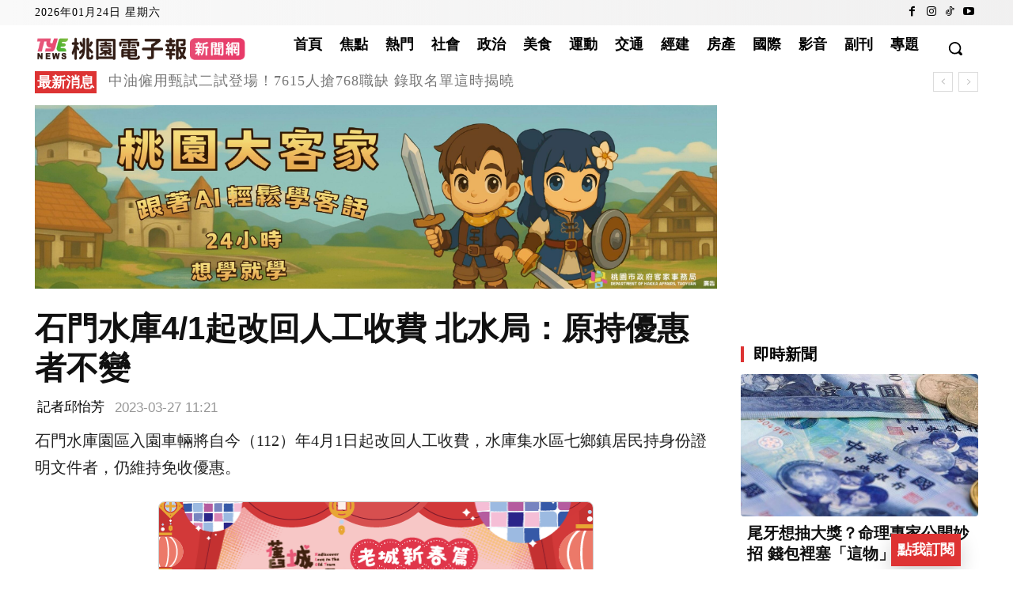

--- FILE ---
content_type: text/html; charset=utf-8
request_url: https://www.google.com/recaptcha/api2/aframe
body_size: 270
content:
<!DOCTYPE HTML><html><head><meta http-equiv="content-type" content="text/html; charset=UTF-8"></head><body><script nonce="OTcBZL6q4yAxEtzFHDU9xA">/** Anti-fraud and anti-abuse applications only. See google.com/recaptcha */ try{var clients={'sodar':'https://pagead2.googlesyndication.com/pagead/sodar?'};window.addEventListener("message",function(a){try{if(a.source===window.parent){var b=JSON.parse(a.data);var c=clients[b['id']];if(c){var d=document.createElement('img');d.src=c+b['params']+'&rc='+(localStorage.getItem("rc::a")?sessionStorage.getItem("rc::b"):"");window.document.body.appendChild(d);sessionStorage.setItem("rc::e",parseInt(sessionStorage.getItem("rc::e")||0)+1);localStorage.setItem("rc::h",'1769265881537');}}}catch(b){}});window.parent.postMessage("_grecaptcha_ready", "*");}catch(b){}</script></body></html>